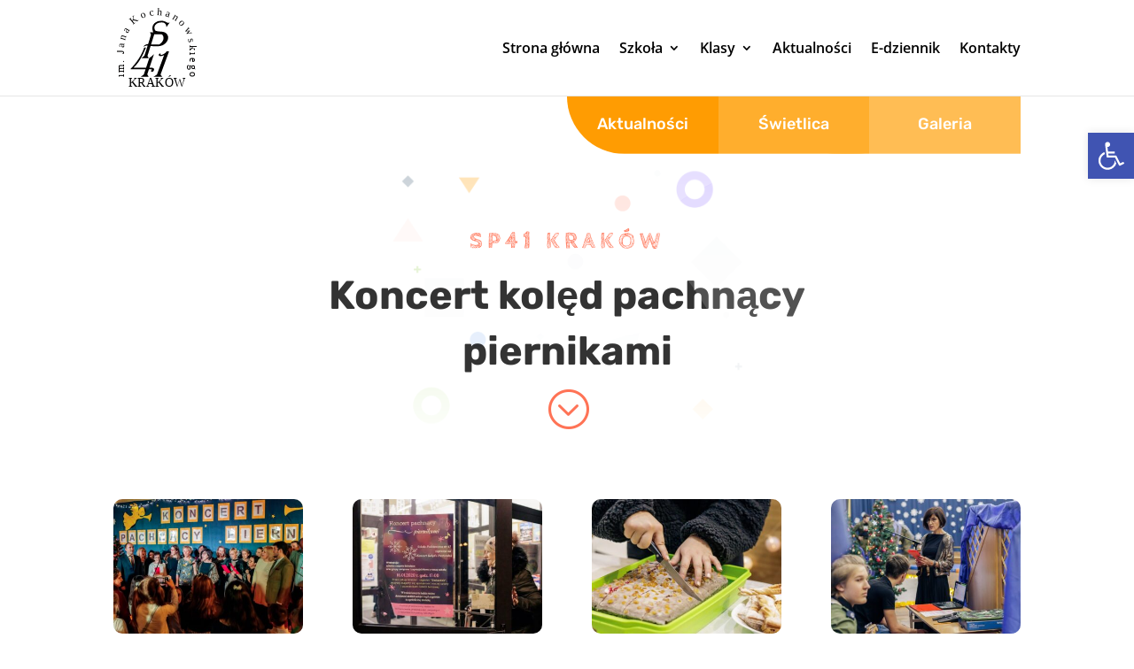

--- FILE ---
content_type: image/svg+xml
request_url: https://sp41.pl/wp-content/uploads/2020/08/logo-bez-tarczy-SVG-czarne-2.svg
body_size: 2083
content:
<?xml version="1.0" encoding="UTF-8" standalone="no"?> <svg xmlns="http://www.w3.org/2000/svg" xmlns:xlink="http://www.w3.org/1999/xlink" xmlns:serif="http://www.serif.com/" width="100%" height="100%" viewBox="0 0 354 387" version="1.1" xml:space="preserve" style="fill-rule:evenodd;clip-rule:evenodd;stroke-linejoin:round;stroke-miterlimit:2;"> <g transform="matrix(1,0,0,1,0,-691.372)"> <g id="bez-tarczy-1" serif:id="bez tarczy 1" transform="matrix(0.100817,0,0,0.155948,0,691.372)"> <rect x="0" y="0" width="3507.87" height="2480.32" style="fill:none;"></rect> <g transform="matrix(1.78608,0,0,1.70838,-1379.07,-603.026)"> <g transform="matrix(914.698,0,-372.977,765.186,1113.3,1597.52)"> <path d="M0.132,-0.681C0.132,-0.681 0.112,-0.523 0.095,-0.462C0.071,-0.379 0.041,-0.314 -0.012,-0.252L-0.015,-0.249L-0.015,-0.237L0.314,-0.237L0.314,-0.451C0.316,-0.452 0.317,-0.452 0.317,-0.453C0.354,-0.476 0.381,-0.501 0.396,-0.527L0.406,-0.527L0.406,-0.237L0.455,-0.237C0.484,-0.237 0.511,-0.232 0.526,-0.223C0.541,-0.214 0.548,-0.201 0.548,-0.183C0.548,-0.173 0.545,-0.164 0.539,-0.157C0.533,-0.151 0.519,-0.147 0.509,-0.147C0.488,-0.147 0.478,-0.155 0.478,-0.171C0.478,-0.177 0.479,-0.181 0.481,-0.184L0.485,-0.188C0.485,-0.189 0.486,-0.191 0.486,-0.192C0.486,-0.2 0.477,-0.204 0.46,-0.204L0.406,-0.204L0.406,-0.091L0.463,-0.04L0.254,-0.04L0.314,-0.088L0.314,-0.204L-0.089,-0.204L-0.089,-0.22L-0.086,-0.223C-0.039,-0.278 0.002,-0.349 0.036,-0.435C0.071,-0.521 0.084,-0.619 0.084,-0.681L0.132,-0.681Z" style="fill:rgb(2,0,0);fill-rule:nonzero;"></path> </g> <g transform="matrix(1005.41,0,-372.124,689.828,1474.4,1594.5)"> <path d="M0.335,-0.657L0.335,-0.091L0.395,-0.04L0.185,-0.04L0.247,-0.091L0.247,-0.565C0.224,-0.549 0.199,-0.541 0.169,-0.541C0.153,-0.541 0.139,-0.545 0.128,-0.552C0.117,-0.56 0.112,-0.569 0.112,-0.58C0.112,-0.596 0.119,-0.605 0.135,-0.605C0.148,-0.606 0.155,-0.6 0.155,-0.587C0.155,-0.585 0.155,-0.582 0.154,-0.58C0.154,-0.578 0.154,-0.577 0.154,-0.577C0.154,-0.571 0.159,-0.569 0.167,-0.569C0.188,-0.569 0.21,-0.577 0.23,-0.594C0.251,-0.61 0.267,-0.631 0.277,-0.657L0.335,-0.657Z" style="fill:rgb(2,0,0);fill-rule:nonzero;"></path> </g> <g transform="matrix(5.55348,0,0,3.75351,-1166.49,-2056.65)"> <path d="M510.191,766.325C510.191,766.325 505.11,754.726 506.175,745.457C507.566,733.339 513.312,727.423 521.565,721.685C529.818,715.948 540.151,715.268 550.537,715.284C560.12,715.299 568.743,722.72 573.266,723.711C576.03,724.317 578.924,724.462 582.847,722.481L583.653,722.918C579.423,726.996 570.589,741.129 568.835,743.11L568.244,743.634C568.215,742.993 568.197,742.498 568.191,742.148C568.216,736.906 565.617,731.091 564.14,729.227C560.408,724.509 555.17,722.507 548.55,722.507C542.444,722.507 533.881,723.368 527.546,726.89C522.28,729.818 516.034,735.597 515.56,743.101C515.243,748.105 514.702,755.408 520.477,759.664C524.358,762.523 549.446,763.995 551.491,764.283C567.336,766.514 580.633,780 574.788,799.302C571.889,808.874 564.143,817.085 554.627,822.889C545.415,828.507 532.696,828.757 532.696,828.757L498.083,828.518L484.529,872.207L489.714,882.136L458.21,882.136L470.904,871.575L485.263,826.572C484.28,826.392 483.608,826.301 483.246,826.301C478.414,826.301 471.066,827.866 467.205,830.995L466.948,829.641C471.794,822.901 480.266,819.532 486.363,819.532L487.447,819.532L500.17,777.247L495.293,766.325L510.191,766.325ZM537.177,820.757L501.345,820.846L500.464,820.846L514.494,775.622L546.05,775.752L547.171,775.782C554.347,777.934 557.091,789.688 554.806,798.279C553.072,804.794 549.225,810.786 544.599,815.069C542.673,816.853 537.177,820.757 537.177,820.757Z" style="fill:rgb(2,0,0);"></path> </g> <g transform="matrix(6.06044,0,0,4.09616,-6458.07,-3553.93)"> <text x="1238.8px" y="1292.27px" style="font-family:'MongolianBaiti', 'Mongolian Baiti', cursive;font-size:50px;">K<tspan x="1276.21px 1310.86px 1348.27px 1385.68px 1423.08px " y="1292.27px 1292.27px 1292.27px 1292.27px 1292.27px ">RAKÓW</tspan></text> </g> <g transform="matrix(5.55348,0,0,3.75351,-1180.03,-2055.61)"> <g transform="matrix(-1.626e-16,-1,1,-1.626e-16,-583.097,1362.28)"> <text x="395.842px" y="966.439px" style="font-family:'MongolianBaiti', 'Mongolian Baiti', cursive;font-size:45.833px;fill:rgb(2,0,0);">i</text> </g> <g transform="matrix(0,-1,1,0,-562.5,1341.68)"> <text x="395.842px" y="945.842px" style="font-family:'MongolianBaiti', 'Mongolian Baiti', cursive;font-size:45.833px;fill:rgb(2,0,0);">m</text> </g> <g transform="matrix(0,-1,1,0,-518.979,1298.16)"> <text x="395.842px" y="902.32px" style="font-family:'MongolianBaiti', 'Mongolian Baiti', cursive;font-size:45.833px;fill:rgb(2,0,0);">.</text> </g> <g transform="matrix(0,-1,1,0,-480.261,1259.44)"> <text x="395.842px" y="863.603px" style="font-family:'MongolianBaiti', 'Mongolian Baiti', cursive;font-size:45.833px;fill:rgb(2,0,0);">J</text> </g> <g transform="matrix(0.0649212,-0.99789,0.99789,0.0649212,-477.845,1176.32)"> <text x="395.413px" y="836.879px" style="font-family:'MongolianBaiti', 'Mongolian Baiti', cursive;font-size:45.833px;fill:rgb(2,0,0);">a</text> </g> <g transform="matrix(0.28686,-0.957972,0.957972,0.28686,-501.876,953.787)"> <text x="398.077px" y="807.733px" style="font-family:'MongolianBaiti', 'Mongolian Baiti', cursive;font-size:45.833px;fill:rgb(2,0,0);">n</text> </g> <g transform="matrix(0.504542,-0.863387,0.863387,0.504542,-479.826,731.453)"> <text x="408.294px" y="777.55px" style="font-family:'MongolianBaiti', 'Mongolian Baiti', cursive;font-size:45.833px;fill:rgb(2,0,0);">a</text> </g> <g transform="matrix(0.779227,-0.626742,0.626742,0.779227,-377.726,424.857)"> <text x="431.933px" y="742.332px" style="font-family:'MongolianBaiti', 'Mongolian Baiti', cursive;font-size:45.833px;fill:rgb(2,0,0);">K</text> </g> <g transform="matrix(0.922686,-0.385552,0.385552,0.922686,-245.2,223.802)"> <text x="466.6px" y="717.036px" style="font-family:'MongolianBaiti', 'Mongolian Baiti', cursive;font-size:45.833px;fill:rgb(2,0,0);">o</text> </g> <g transform="matrix(0.987775,-0.155885,0.155885,0.987775,-105.874,73.7875)"> <text x="497.214px" y="705.677px" style="font-family:'MongolianBaiti', 'Mongolian Baiti', cursive;font-size:45.833px;fill:rgb(2,0,0);">c</text> </g> <g transform="matrix(0.996865,0.0791248,-0.0791248,0.996865,58.1858,-51.9736)"> <text x="527.189px" y="701.978px" style="font-family:'MongolianBaiti', 'Mongolian Baiti', cursive;font-size:45.833px;fill:rgb(2,0,0);">h</text> </g> <g transform="matrix(0.948138,0.31786,-0.31786,0.948138,257.346,-153.136)"> <text x="559.645px" y="705.809px" style="font-family:'MongolianBaiti', 'Mongolian Baiti', cursive;font-size:45.833px;fill:rgb(2,0,0);">a</text> </g> <g transform="matrix(0.848982,0.528422,-0.528422,0.848982,473.895,-213.144)"> <text x="587.981px" y="716.273px" style="font-family:'MongolianBaiti', 'Mongolian Baiti', cursive;font-size:45.833px;fill:rgb(2,0,0);">n</text> </g> <g transform="matrix(0.695432,0.718592,-0.718592,0.695432,724.142,-226.95)"> <text x="615.056px" y="734.538px" style="font-family:'MongolianBaiti', 'Mongolian Baiti', cursive;font-size:45.833px;fill:rgb(2,0,0);">o</text> </g> <g transform="matrix(0.465515,0.88504,-0.88504,0.465515,1023.21,-164.471)"> <text x="637.426px" y="758.666px" style="font-family:'MongolianBaiti', 'Mongolian Baiti', cursive;font-size:45.833px;fill:rgb(2,0,0);">w</text> </g> <g transform="matrix(0.211412,0.977397,-0.977397,0.211412,1308.53,-14.1357)"> <text x="655.278px" y="797.595px" style="font-family:'MongolianBaiti', 'Mongolian Baiti', cursive;font-size:45.833px;fill:rgb(2,0,0);">s</text> </g> <g transform="matrix(9.08504e-15,1,-1,9.08504e-15,1497.47,164.54)"> <text x="660.214px" y="824.754px" style="font-family:'MongolianBaiti', 'Mongolian Baiti', cursive;font-size:45.833px;fill:rgb(2,0,0);">k</text> </g> <g transform="matrix(1.9288e-15,1,-1,1.9288e-15,1530.09,197.166)"> <text x="660.214px" y="857.38px" style="font-family:'MongolianBaiti', 'Mongolian Baiti', cursive;font-size:45.833px;fill:rgb(2,0,0);">i</text> </g> <g transform="matrix(1.04539e-15,1,-1,1.04539e-15,1552.63,219.706)"> <text x="660.214px" y="879.92px" style="font-family:'MongolianBaiti', 'Mongolian Baiti', cursive;font-size:45.833px;fill:rgb(2,0,0);">e</text> </g> <g transform="matrix(7.16778e-16,1,-1,7.16778e-16,1582.69,249.763)"> <text x="660.214px" y="909.977px" style="font-family:'MongolianBaiti', 'Mongolian Baiti', cursive;font-size:45.833px;fill:rgb(2,0,0);">g</text> </g> <g transform="matrix(3.28683e-16,1,-1,3.28683e-16,1615.38,282.452)"> <text x="660.214px" y="942.666px" style="font-family:'MongolianBaiti', 'Mongolian Baiti', cursive;font-size:45.833px;fill:rgb(2,0,0);">o</text> </g> </g> </g> </g> </g> </svg> 

--- FILE ---
content_type: application/x-javascript
request_url: https://sp41.pl/wp-content/litespeed/js/c8380efe5fc5889aaa6bad251dcd8dff.js?ver=d8dff
body_size: 7513
content:
!function(){"use strict";var n,e,t,a,i={n:function(n){var e=n&&n.__esModule?function(){return n.default}:function(){return n};return i.d(e,{a:e}),e},d:function(n,e){for(var t in e)i.o(e,t)&&!i.o(n,t)&&Object.defineProperty(n,t,{enumerable:!0,get:e[t]})},o:function(n,e){return Object.prototype.hasOwnProperty.call(n,e)}},o=window.jQuery,u=i.n(o);window.hoverIntent,n=void 0,(a=u()||n.Cowboy||(n.Cowboy={})).throttle=t=function(n,t,i,o){var u,s=0;function d(){var a=this,d=+new Date-s,r=arguments;function l(){s=+new Date,i.apply(a,r)}o&&!u&&l(),u&&clearTimeout(u),o===e&&d>n?l():!0!==t&&(u=setTimeout(o?function(){u=e}:l,o===e?n-d:n))}return"boolean"!=typeof t&&(o=i,i=t,t=e),a.guid&&(d.guid=i.guid=i.guid||a.guid++),d},a.debounce=function(n,a,i){return i===e?t(n,a,!1):t(n,i,!1!==a)},function(n){n.fn.emulateTransitionEnd=function(e){var t=!1,a=this;return n(this).one("quadmenuTransitionEnd",(function(){t=!0})),setTimeout((function(){t||n(a).trigger(n.support.transition.end)}),e),this},n((function(){n.support.transition=function(){var n=document.createElement("quadmenu"),e={WebkitTransition:"webkitTransitionEnd",MozTransition:"transitionend",OTransition:"oTransitionEnd otransitionend",transition:"transitionend"};for(var t in e)if(void 0!==n.style[t])return{end:e[t]};return!1}(),n.support.transition&&(n.event.special.quadmenuTransitionEnd={bindType:n.support.transition.end,delegateType:n.support.transition.end,handle:function(e){if(n(e.target).is(this))return e.handleObj.handler.apply(this,arguments)}})}));var e=function(t,a){this.$element=n(t),this.options=n.extend({},e.DEFAULTS,a),this.$trigger=n('[data-quadmenu="collapse"][href="#'+t.id+'"],[data-quadmenu="collapse"][data-target="#'+t.id+'"]'),this.transitioning=null,this.options.parent?this.$parent=this.getParent():this.addAriaAndQuadMenuCollapsedClass(this.$element,this.$trigger),this.options.toggle&&this.toggle()};function t(e){var t,a=e.attr("data-target")||(t=e.attr("href"))&&t.replace(/.*(?=#[^\s]+$)/,"");return n(a)}function a(t){return this.each((function(){var a=n(this),i=a.data("quadmenu.collapse"),o=n.extend({},e.DEFAULTS,a.data(),"object"==typeof t&&t);!i&&o.toggle&&/show|hide/.test(t)&&(o.toggle=!1),i||a.data("quadmenu.collapse",i=new e(this,o)),"string"==typeof t&&i[t]()}))}e.TRANSITION_DURATION=350,e.DEFAULTS={toggle:!0},e.prototype.dimension=function(){return this.$element.hasClass("width")?"width":"height"},e.prototype.show=function(){if(!this.transitioning&&!this.$element.hasClass("in")){var t,i=this.$parent&&this.$parent.children(".panel").children(".in, .collapsing");if(!(i&&i.length&&(t=i.data("quadmenu.collapse"))&&t.transitioning)){var o=n.Event("show.quadmenu.collapse");if(this.$element.trigger(o),!o.isDefaultPrevented()){i&&i.length&&(a.call(i,"hide"),t||i.data("quadmenu.collapse",null));var u=this.dimension();this.$element.removeClass("collapse").addClass("collapsing")[u](0).attr("aria-expanded",!0),this.$trigger.removeClass("collapsed").attr("aria-expanded",!0),this.transitioning=1;var s=function(){this.$element.removeClass("collapsing").addClass("collapse in")[u](""),this.transitioning=0,this.$element.trigger("shown.quadmenu.collapse")};if(!n.support.transition)return s.call(this);var d=n.camelCase(["scroll",u].join("-"));this.$element.one("quadmenuTransitionEnd",n.proxy(s,this)).emulateTransitionEnd(e.TRANSITION_DURATION)[u](this.$element[0][d])}}}},e.prototype.hide=function(){if(!this.transitioning&&this.$element.hasClass("in")){var t=n.Event("hide.quadmenu.collapse");if(this.$element.trigger(t),!t.isDefaultPrevented()){var a=this.dimension();this.$element[a](this.$element[a]())[0].offsetHeight,this.$element.addClass("collapsing").removeClass("collapse in").attr("aria-expanded",!1),this.$trigger.addClass("collapsed").attr("aria-expanded",!1),this.transitioning=1;var i=function(){this.transitioning=0,this.$element.removeClass("collapsing").addClass("collapse").trigger("hidden.quadmenu.collapse")};if(!n.support.transition)return i.call(this);this.$element[a](0).one("quadmenuTransitionEnd",n.proxy(i,this)).emulateTransitionEnd(e.TRANSITION_DURATION)}}},e.prototype.toggle=function(){this[this.$element.hasClass("in")?"hide":"show"]()},e.prototype.getParent=function(){return n(this.options.parent).find('[data-quadmenu="collapse"][data-parent="'+this.options.parent+'"]').each(n.proxy((function(e,a){var i=n(a);this.addAriaAndQuadMenuCollapsedClass(t(i),i)}),this)).end()},e.prototype.addAriaAndQuadMenuCollapsedClass=function(n,e){var t=n.hasClass("in");n.attr("aria-expanded",t),e.toggleClass("collapsed",!t).attr("aria-expanded",t)};var i=n.fn.collapse;n.fn.collapse=a,n.fn.collapse.Constructor=e,n.fn.collapse.noConflict=function(){return n.fn.collapse=i,this},n(document).on("click.quadmenu.collapse.data-api",'[data-quadmenu="collapse"]',(function(e){var i=n(this);i.attr("data-target")||e.preventDefault();var o=t(i),u=o.data("quadmenu.collapse")?"toggle":i.data();a.call(o,u)}))}(u()),function(n,e,t,a){var i={responsive:!0,containerGutter:parseInt(quadmenu.gutter),touchEvents:!0,mouseEvents:!0,moveThreshold:50,intent_timeout:300,intent_interval:30};function o(t,a){this.element=t,this.$quadmenu=n(this.element),this.$ul=this.$quadmenu.find("ul.quadmenu-navbar-nav"),this.settings=n.extend({},i,a),this.touchenabled="ontouchstart"in e||navigator.maxTouchPoints>0||navigator.msMaxTouchPoints>0,this.mobiledevice=/Android|webOS|iPhone|iPad|iPod|BlackBerry|IEMobile|Opera Mini/i.test(navigator.userAgent),this.perfectScrollbar=void 0!==n.fn.perfectScrollbar&&!this.mobiledevice,this.touchenabled?this.$quadmenu.addClass("quadmenu-touch"):this.$quadmenu.addClass("quadmenu-notouch"),e.navigator.pointerEnabled?(this.touchStart="pointerdown",this.touchEnd="pointerup",this.touchMove="pointermove"):e.navigator.msPointerEnabled?(this.touchStart="MSPointerDown",this.touchEnd="MSPointerUp",this.touchMove="MSPointerMove"):(this.touchStart="touchstart",this.touchEnd="touchend",this.touchMove="touchmove"),this.init()}o.prototype={init:function(){this.quadmenuResolveConflics(),this.quadmenuInitClasses(),this.quadmenuInitWidth(),this.quadmenuInitContainerWidth(),this.quadmenuInitLazyLoad(),this.quadmenuInitNavbarSticky(),this.quadmenuInitNavbarOffcanvas(),this.quadmenuInitNavbarSlideBar(),this.quadmenuInitItemTabs(),this.quadmenuInitItemCarousel(),this.quadmenuInitItemLogIn(),this.quadmenuInitItemSocial(),this.quadmenuInitItemCart(),this.quadmenuInitItemWidgets(),this.quadmenuInitDropdownFloat(),this.quadmenuInitDropdownMaxHeight(),this.quadmenuInitDropdownTouchEvents(),this.quadmenuInitDropdownMouseEvents(),this.quadmenuInitDropdownRetractors(),this.quadmenuInitDropdownCloseAll(),this.quadmenuInitScrollBar(),this.quadmenuInit()},quadmenuInit:function(){this.$quadmenu.trigger("init.quadmenu")},quadmenuResolveConflics:function(){this.$quadmenu.data("unwrap")&&this.$quadmenu.unwrap("nav").find(".quadmenu-item, .quadmenu-dropdown-toggle, .quadmenu-dropdown-menu, .quadmenu-dropdown-submenu").add(this.$quadmenu).removeAttr("style").unbind().off()},quadmenuInitClasses:function(t){(t=t||this).handleClasses(),n(e).on("resize",n.debounce(300,(function(){t.handleClasses()})))},handleClasses:function(){var n=this.$quadmenu.data("template"),t=!!(this.settings.responsive&&e.innerWidth<=this.$quadmenu.data("breakpoint"));t||"collapse"!=n||this.$quadmenu.addClass("quadmenu-is-horizontal"),t||"embed"!=n||this.$quadmenu.addClass("quadmenu-is-horizontal"),t||"offcanvas"!=n||this.$quadmenu.addClass("quadmenu-is-horizontal"),t&&this.$quadmenu.removeClass("quadmenu-is-horizontal"),this.$quadmenu.removeClass("no-js").addClass("js")},quadmenuInitDropdownTouchEvents:function(n){n=n||this,this.settings.touchEvents&&(this.$ul.on(this.touchStart+".quadmenu.toggle",".quadmenu-dropdown > .quadmenu-dropdown-toggle",(function(e){n.handleTouchEvents(e,this,n)})),this.$ul.on("click",".quadmenu-dropdown > .quadmenu-dropdown-toggle",(function(e){n.handleClicks(e,this)})))},quadmenuInitDropdownMouseEvents:function(t){(t=t||this).handleDropdownMouseEvents(),n(e).on("resize",n.debounce(600,(function(){t.handleDropdownMouseEvents()})))},handleDropdownMouseEvents:function(e){e=e||this,this.$ul.find(".quadmenu-item").off("mouseleave.hoverIntent mouseenter.hoverIntent mousemove.hoverIntent"),this.$ul.find(".quadmenu-item").removeProp("hoverIntent_t"),this.$ul.find(".quadmenu-item").removeProp("hoverIntent_s"),this.settings.mouseEvents&&(this.$ul.on("click",".quadmenu-item > .quadmenu-dropdown-toggle",(function(n){e.handleLink(n,this)})),this.$ul.on("click.quadmenu.toggle",".quadmenu-item > .quadmenu-dropdown-toggle",(function(n){e.handleMouseClick(n,this,e)})),this.$quadmenu.hasClass("quadmenu-is-horizontal")&&void 0!==n.fn.hoverIntent&&e.handleMouseHover(this.$ul.find(".quadmenu-item > .quadmenu-dropdown-toggle.hoverintent"),e))},handleMouseHover:function(e,t){var a=n(e),i=a.parent(".quadmenu-item");a.off("click.quadmenu.toggle"),a.off(this.touchStart+".quadmenu.toggle"),i.length&&i.hoverIntent({over:function(){var e=n(this);e.find("> .quadmenu-dropdown-menu").data("quadmenu-killHover")||t.triggerSubmenu(e,t)},out:function(){var e=n(this);e.find("> .quadmenu-dropdown-menu").data("quadmenu-killHover")||e.hasClass("quadmenu-item-type-tab")||t.closeSubmenu(e)},timeout:t.settings.intent_timeout,interval:t.settings.intent_interval})},quadmenuInitDropdownRetractors:function(n){n=n||this,this.$ul.on("click.retractor",".quadmenu-item.quadmenu-dropdown.open > .quadmenu-dropdown-toggle > .quadmenu-item-content > .quadmenu-caret",(function(e){n.handleDropdownCloseEnd(e,this,n)})),this.settings.touchEvents&&this.$ul.on(this.touchStart+".retractor",".quadmenu-item.quadmenu-dropdown.open > .quadmenu-dropdown-toggle > .quadmenu-item-content > .quadmenu-caret",(function(e){n.handleDropdownCloseStart(e,this,n)}))},handleTouchEvents:function(e,t,i){var o=n(t);o.on(i.touchEnd,(function(n){i.handleTouchTap(n,this,i)})),o.on(i.touchMove,(function(n){i.preventTapOnScroll(n,this,i)})),e.originalEvent!==a&&(e.originalEvent.touches?(o.data("quadmenu-startX",e.originalEvent.touches[0].clientX),o.data("quadmenu-startY",e.originalEvent.touches[0].clientY)):e.originalEvent.clientY&&(o.offset(),o.data("quadmenu-startX",e.originalEvent.clientX),o.data("quadmenu-startY",e.originalEvent.clientY)))},preventTapOnScroll:function(e,t,i){var o=n(t);if(e.originalEvent!==a)if(e.originalEvent.touches)(Math.abs(e.originalEvent.touches[0].clientX-o.data("quadmenu-startX"))>i.settings.moveThreshold||Math.abs(e.originalEvent.touches[0].clientY-o.data("quadmenu-startY"))>i.settings.moveThreshold)&&i.resetHandlers(o);else if(e.originalEvent.clientY){var u=o.data(u);(Math.abs(e.originalEvent.clientX-o.data("quadmenu-startX"))>i.settings.moveThreshold||Math.abs(e.originalEvent.clientY-o.data("quadmenu-startY"))>i.settings.moveThreshold)&&i.resetHandlers(o)}},handleTouchTap:function(e,t,a){e.preventDefault();var i=n(t),o=i.parent();i.data("quadmenu-killClick",!0),i.data("quadmenu-killHover",!0),setTimeout((function(){i.data("quadmenu-killClick",!1).data("quadmenu-killHover",!1)}),1e3),this.$quadmenu.hasClass("quadmenu-is-horizontal")&&a.closeSubmenu(o.siblings(".open")),o.hasClass("quadmenu-dropdown")?o.hasClass("open")?(o.hasClass("quadmenu-item-type-tab")&&this.$quadmenu.hasClass("quadmenu-is-horizontal")||a.closeSubmenu(o),a.handleLink(e,t,!0)):a.openSubmenu(o):a.handleLink(e,t,!0),a.resetHandlers(i)},handleLink:function(t,a,i){i=i||!1;var o=n(a),u=o.attr("href");o.is("a")&&(u?i&&t.isDefaultPrevented()&&("_blank"===o.attr("target")?e.open(u,"_blank"):e.location=u):t.preventDefault())},handleMouseClick:function(e,t,a){var i=n(t),o=i.parent(".quadmenu-item");!i.data("quadmenu-killClick")&&o.length&&(o.hasClass("open")?i.is("a")&&a.handleLink(e,t):o.hasClass("quadmenu-dropdown")&&(e.preventDefault(),this.$quadmenu.hasClass("quadmenu-is-horizontal")&&a.closeSubmenu(o.siblings(".open")),a.openSubmenu(o)))},handleDropdownCloseStart:function(e,t,a){e.preventDefault(),n(t).on(a.touchEnd,(function(n){a.handleDropdownCloseEnd(n,this,a)}))},handleDropdownCloseEnd:function(e,t,a){e.preventDefault(),e.stopPropagation();var i=n(t).closest(".quadmenu-dropdown.open");return a.closeSubmenu(i),n(t).off(a.touchEnd),!1},resetHandlers:function(n){n.off(this.touchEnd),n.off(this.touchMove);var e=n.parent();e.off("mousemove.hoverIntent"),e.off("mouseenter.hoverIntent"),e.off("mouseleave.hoverIntent"),e.removeProp("hoverIntent_t"),e.removeProp("hoverIntent_s")},triggerSubmenu:function(n,e){e.closeSubmenu(n.siblings(".open")),e.openSubmenu(n)},openSubmenu:function(n,e){n.hasClass("open")||(e=e||100,n.trigger("show.quadmenu.dropdown"),n.addClass("opening"),setTimeout((function(){n.addClass("open"),n.removeClass("opening"),n.trigger("shown.quadmenu.dropdown")}),e))},closeSubmenu:function(n,e){n.hasClass("open")&&(e=e||200,n.trigger("hide.quadmenu.dropdown"),n.addClass("closing"),setTimeout((function(){n.find(".quadmenu-item").removeClass("open"),n.removeClass("open").removeClass("closing"),n.trigger("hidden.quadmenu.dropdown")}),e))},handleClicks:function(e,t){n(t).data("quadmenu-killClick")&&e.preventDefault()},quadmenuInitDropdownCloseAll:function(e){e=e||this,this.$quadmenu.hasClass("quadmenu-is-horizontal")&&n(t).on(this.touchEnd+".hidden.quadmenu.dropdown.all click.hidden.quadmenu.dropdown.all",(function(t){n(t.target).closest("#quadmenu").length||e.closeAllSubmenus()}))},closeAllSubmenus:function(){var n=this.$ul.find(".quadmenu-item.open");n.length&&this.closeSubmenu(n,100)},quadmenuInitDropdownMaxHeight:function(t){t=t||this,this.$ul.off("shown.quadmenu.dropdown.height"),this.$quadmenu.hasClass("quadmenu-is-horizontal")&&(this.$ul.on("shown.quadmenu.dropdown.height",".dropdown-maxheight",(function(e){t.handleDropdownMaxHeight(n(this))})),this.$ul.on("shown.quadmenu.dropdown.tabheight",".dropdown-maxheight.quadmenu-item-type-tab",(function(e){t.handleTabsHeight(n(this))})),n(e).on("resize",n.debounce(300,(function(){t.$ul.find(".dropdown-maxheight > .quadmenu-dropdown-menu > ul").css({height:"","overflow-y":""}).removeData("quadmenu-dropdownHeight").removeData("quadmenu-maxHeight")}))))},handleDropdownMaxHeight:function(t,a){if(void 0!==n.fn.scrollTop){a=a||200;var i=n(t).find("> .quadmenu-dropdown-menu > ul");if(i.length){var o=i.removeAttr("style").outerHeight(),u=this.getElementOffset(i),s=n(e).scrollTop(),d=Math.max(0,u-s),r=n(e).height()-d-15,l=Math.min(o,r),h=parseInt(Math.max(l,a));return i.css({height:h+"px","overflow-y":"auto"}).data("quadmenu-maxHeight",h),h}}},quadmenuInitNavbarSticky:function(){var t=this;void 0!==n.fn.scrollTop&&this.$quadmenu.hasClass("quadmenu-is-horizontal")&&(t.$sticky=this.$quadmenu.filter('[data-sticky="1"]').first(),t.$sticky.length&&(t.is_sticky=!1,n(e).on("load",(function(){t.sticky_height=t.$sticky.height(),t.adminbar_height=n("#wpadminbar").height()||0,t.sticky_offset=t.$sticky.offset().top,t.topYSticky=Math.max(t.$sticky.offset().top-t.adminbar_height,t.$sticky.data("sticky-offset"),t.sticky_height+t.adminbar_height),t.topYSticky>t.sticky_offset&&t.$sticky.addClass("quadmenu-sticky-animation"),n(e).on("scroll",(function(){var e=n(this).scrollTop();t.is_sticky&&e<t.topYSticky&&t.handleUnSticky(),!t.is_sticky&&e>t.topYSticky&&t.handleSticky()}))}))))},handleSticky:function(){var e=this;e.is_sticky=!0;var t=n("<div />").addClass("quadmenu-sticky-wrapper").css({height:e.sticky_height+"px",position:"static"});e.$sticky.find(".quadmenu-navbar-collapse.collapse.in").collapse("hide"),e.$sticky.toggleClass("quadmenu-sticky-top").wrap(t),e.$sticky.trigger("sticking.quadmenu.navbar"),e.$sticky.trigger("sticky.quadmenu.navbar")},handleUnSticking:function(){this.is_sticky=!1,this.$sticky.addClass("quadmenu-unsticking-top")},handleUnSticky:function(){var n=this;n.is_sticky=!1,n.$sticky.trigger("unsticking.quadmenu.navbar"),setTimeout((function(){}),200),n.$sticky.removeClass("quadmenu-sticky-top"),n.$sticky.unwrap(),n.$sticky.trigger("unsticky.quadmenu.navbar")},quadmenuInitDropdownFloat:function(t){(t=t||this).handleDropdownFloat(),n(e).on("resize",n.debounce(600,(function(){t.handleDropdownFloat()})))},handleDropdownFloat:function(t){t=t||this,this.$ul.off("shown.quadmenu.dropdown.float"),this.$quadmenu.hasClass("quadmenu-is-horizontal")&&this.$ul.on("shown.quadmenu.dropdown.float",".quadmenu-item.quadmenu-dropdown:not(.quadmenu-item-type-tab):not(.quadmenu-item-type-tabs)",(function(a){var i=n(this).find("> .quadmenu-dropdown-menu:not(.quadmenu-dropdown-stretch-content):not(.quadmenu-dropdown-stretch-dropdown)");if(i.length){var o=i.outerWidth(),u=n(e).innerWidth(),s=i.offset().left,d=parseInt(u-(s+o));n(this).hasClass("quadmenu-dropdown-left")&&s<0?i.css({"margin-right":s-t.settings.containerGutter+"px"}):d<0&&i.css({"margin-left":d-t.settings.containerGutter+"px"})}}))},quadmenuInitWidth:function(t){(t=t||this).$quadmenu.data("width")&&(t.handleFullWidth(t.$quadmenu),n(e).on("resize",n.debounce(600,(function(){t.handleFullWidth(t.$quadmenu)}))))},handleFullWidth:function(t){var a=n(t);a.css({position:"","box-sizing":"",left:"",right:"",width:""});var i=parseInt(a.css("margin-left"),10),o=0-a.offset().left-i,u=n(e).width();a.css({position:"relative","box-sizing":"border-box",left:o,right:o,width:u})},quadmenuInitContainerWidth:function(t){(t=t||this).handleContainerWidth(t.$quadmenu),this.$quadmenu.on("sticking.quadmenu.navbar unsticking.quadmenu.navbar",(function(){t.handleContainerWidth(n(this))})),n(e).on("resize",n.debounce(600,(function(){t.handleContainerWidth(t.$quadmenu)})))},handleContainerWidth:function(e){var t=n(e),a=t.find(".quadmenu-container");t.data("selector")&&a.css({width:n(this.$quadmenu.data("selector")).innerWidth()+"px"})},quadmenuInitLazyLoad:function(e){e=e||this,this.$quadmenu.on("init.quadmenu shown.quadmenu.collapse shown.quadmenu.dropdown",(function(e){n(this).find("img[data-src]:visible").each((function(e){var t=n(this),a=t.data("src"),i=t.data("srcset");t.data("lazyload")||(t.addClass("quadmenu-lazyload"),a&&t.attr("src",a).removeAttr("data-src").data("lazyload",!0),i&&t.attr("srcset",i).removeAttr("data-srcset").data("lazyload",!0))}))}))},quadmenuInitNavbarOffcanvas:function(i){i=i||this,this.$quadmenu.on("show.quadmenu.collapse shown.quadmenu.collapse hide.quadmenu.collapse hidden.quadmenu.collapse",".navbar-offcanvas",(function(e){var t=n(this).width(),a=i.$quadmenu.hasClass("quadmenu-offcanvas-left")?t:-1*t;n(this).trigger(e.type+".quadmenu.offcanvas",[a])})),this.$quadmenu.on("show.quadmenu.offcanvas",".navbar-offcanvas",(function(e,t){n("> .quadmenu-navbar-toggle",i.$quadmenu).add(n(".quadmenu-navbar-header",i.$quadmenu)).css({transform:"translateX("+t+"px)"}),n(this).css({transform:"translateX(0)"}),n("body").addClass("quadmenu-offcanvas-in"),i.$quadmenu.addClass("quadmenu-is-vertical")})),this.$quadmenu.on("hide.quadmenu.offcanvas",".navbar-offcanvas",(function(e){n("> .quadmenu-navbar-toggle",i.$quadmenu).add(n(".quadmenu-navbar-header",i.$quadmenu)).css({transform:""}),n(this).removeAttr("style"),n("body").removeClass("quadmenu-offcanvas-in")})),this.$quadmenu.on("hidden.quadmenu.offcanvas",".navbar-offcanvas",(function(n){i.$quadmenu.removeClass("quadmenu-is-vertical")})),this.$quadmenu.on("shown.quadmenu.offcanvas hidden.quadmenu.offcanvas",".navbar-offcanvas",(function(e,t){setTimeout((function(){n(this).add(n("> .quadmenu-navbar-toggle",i.$quadmenu)).add(n(".quadmenu-navbar-header",i.$quadmenu)).toggleClass("canvas-sliding")}),1e3)})),n(t).on(this.touchStart+".hide.quadmenu.offcanvas click.hide.quadmenu.offcanvas",(function(t){var o=n(t.target),u=!!(i.settings.responsive&&e.innerWidth<=i.$quadmenu.data("breakpoint"));!o.closest("#quadmenu").length&&u&&(o.on(i.touchEnd,(function(e){n(".navbar-offcanvas").collapse("hide")})),o.on(i.touchMove,(function(n){i.preventTapOnScroll(n,this,i)})),t.originalEvent!==a)&&(t.originalEvent.touches?(o.data("quadmenu-startX",t.originalEvent.touches[0].clientX),o.data("quadmenu-startY",t.originalEvent.touches[0].clientY)):t.originalEvent.clientY&&(o.offset(),o.data("quadmenu-startX",t.originalEvent.clientX),o.data("quadmenu-startY",t.originalEvent.clientY)))}))},quadmenuInitScrollBar:function(t){t=t||this,this.perfectScrollbar&&(t.handleDropdownScrollbar(),t.handleVerticalScrollbar(),n(e).on("resize",n.debounce(300,(function(){t.handleDropdownScrollbar(),t.handleVerticalScrollbar()}))))},handleDropdownScrollbar:function(e){e=e||this,this.$ul.off("shown.quadmenu.dropdown.pscrollbar"),this.$ul.find(".ps-container").perfectScrollbar("destroy").data("ps-id",!1),this.$quadmenu.hasClass("quadmenu-is-horizontal")&&this.$ul.on("shown.quadmenu.dropdown.pscrollbar",".dropdown-maxheight",(function(t){e.$dropdown=n(this).find("> .quadmenu-dropdown-menu > ul"),e.$dropdown.on("scroll",n.debounce(500,!0,(function(){n(this).data("quadmenu-killHover",!0)}))),e.$dropdown.on("scroll",n.debounce(500,(function(){n(this).removeData("quadmenu-killHover")}))),e.$dropdown.data("ps-id")?e.$dropdown.perfectScrollbar("update"):e.$dropdown.perfectScrollbar({useKeyboard:!0,suppressScrollX:!0,includePadding:!0,scrollYMarginOffset:1})}))},handleVerticalScrollbar:function(e){(e=e||this).$offcanvas=this.$quadmenu.find(".navbar-offcanvas"),e.$offcanvas.perfectScrollbar("destroy").data("ps-id",!1),this.$quadmenu.hasClass("quadmenu-is-horizontal")||(e.$offcanvas.on("shown.quadmenu.dropdown.pscrollbar hidden.quadmenu.dropdown.pscrollbar shown.quadmenu.offcanvas.pscrollbar hidden.quadmenu.offcanvas.pscrollbar",(function(e){var t=n(this);n(this).on("mouseup mouseenter",".ps-scrollbar-y-rail",(function(){t.find(".quadmenu-item > .quadmenu-dropdown-toggle").data("quadmenu-killHover",!0)})),n(this).on("mouseleave",".ps-scrollbar-y-rail",(function(){t.find(".quadmenu-item > .quadmenu-dropdown-toggle").removeData("quadmenu-killHover")})),t.perfectScrollbar("update")})),e.$offcanvas.data("ps-id")?e.$offcanvas.perfectScrollbar("update"):e.$offcanvas.perfectScrollbar({useKeyboard:!0,suppressScrollX:!0,includePadding:!0,scrollYMarginOffset:1}))},quadmenuInitNavbarSlideBar:function(n){n=n||this,this.$quadmenu.hasClass("quadmenu-is-horizontal")&&this.$quadmenu.hasClass("quadmenu-hover-slidebar")&&setTimeout((function(){n.$ul.append('<li class="quadmenu-slidebar invisible"><span class="bar"></span></li>'),n.handleSlideBar(n.$ul)}),1e3)},handleSlideBar:function(e,t){t=t||this;var a=n(e),i=a.find("> li.quadmenu-slidebar"),o=a.find("> li.open:visible"),u=a.find("> li.current-menu-item:visible"),s=a.find("> li.current-menu-ancestor:visible"),d=a.find("> li:visible:first-child");function r(n){if(n.length){var e=parseFloat(n.find("> a").outerWidth()),t=parseFloat(n.position().left),a=parseFloat(n.position().right);i.css({width:e+"px",left:t+"px",right:a+"px"}).removeClass("invisible")}}s.length&&(d=s),u.length&&(d=u),o.length&&(d=o),r(d),i.data("slidebar-style",i.attr("style")),this.$ul.on("sticky.quadmenu.navbar.slidebar unsticky.quadmenu.navbar.slidebar",(function(){i.addClass("invisible");var e=n(this).find(".quadmenu-navbar-nav"),t=e.find("> "+li+".open"),a=t.length?t:e.find("> li.quadmenu-item.quadmenu-item-level-0.active");r(a.length?a:e.find(li).not(".quadmenu-float-opposite").first()),i.data("slidebar-style",i.attr("style"))})),a.find("> li.quadmenu-item.quadmenu-has-link").on("hover.slidebar",(function(e){r(n(this))})),a.find("> li.quadmenu-item.quadmenu-has-link").on("mouseleave.slidebar",(function(n){i.attr("style",i.data("slidebar-style")).show()})),a.on("shown.quadmenu.dropdown.slidebar","> li.quadmenu-item.quadmenu-has-link",(function(e){n(this).find("> a").hasClass("click")&&(r(n(this)),i.data("slidebar-style",i.attr("style")))})),a.on("hide.quadmenu.dropdown.slidebar","> li.quadmenu-item.quadmenu-has-link",(function(e){n(this).find("> a").hasClass("click")&&(r(d),i.data("slidebar-style",i.attr("style")))}))},quadmenuInitItemTabs:function(t){(t=t||this).handleTabs(),n(e).on("resize",n.debounce(600,(function(){t.handleTabs()})))},handleTabs:function(e){e=e||this,this.$ul.off("shown.quadmenu.dropdown.tabs",".quadmenu-item-type-tabs"),this.$ul.off("shown.quadmenu.dropdown.tabheight",".quadmenu-item-type-tab"),this.$ul.find(".quadmenu-item-type-tab > .quadmenu-dropdown-menu > ul").data("quadmenu-maxHeight",!1).data("quadmenu-killHover",!1),this.$ul.find(".quadmenu-item-type-tab > .quadmenu-dropdown-menu > ul").removeAttr("style"),this.$quadmenu.hasClass("quadmenu-is-horizontal")&&this.$ul.on("shown.quadmenu.dropdown.tabs",".quadmenu-item-type-tabs",(function(t){n(t.target).hasClass("quadmenu-item-type-tabs")&&e.openSubmenu(n(this).find(".quadmenu-item-type-tab:first"))}))},handleTabsHeight:function(e){var t=n(e);t.closest(".quadmenu-dropdown-menu > ul").css({"min-height":t.find("> .quadmenu-dropdown-menu > ul").data("quadmenu-maxHeight")+"px"})},getElementOffset:function(e){var t=n(e);if(t.length)return t.is(":visible")||(t.data("element-style",t.attr("style")),t.css({visibility:"hidden",display:"block",transform:"none",animation:"none"}),t.removeAttr("style").attr("style",t.data("element-style"))),t.offset().top},quadmenuInitItemCarousel:function(e){e=e||this,void 0!==n.fn.owlCarousel&&(this.$ul.on("mouseenter.hoverIntent",".owl-carousel",(function(){n(this).trigger("stop.owl.autoplay")})),this.$ul.on("mouseleave.hoverIntent",".owl-carousel",(function(){var e=n(this);"on"===n(this).data("autoplay")&&e.trigger("play.owl.autoplay")})),this.$ul.on("hide.quadmenu.dropdown.carousel",".quadmenu-item",(function(){var e=n(this).find(".owl-carousel");e.length&&(e.trigger("stop.owl.autoplay"),e.trigger("stop.owl.video"))})),this.$ul.on("shown.quadmenu.dropdown.carousel",".quadmenu-item",(function(t){var a=n(this).find(".owl-carousel");a.length&&e.handleCarousel(a,e)})),e.handleCarousel(this.$ul.find(".quadmenu-item-level-0 > .owl-carousel"),e))},handleCarousel:function(e,t){t=t||this,n(e).each((function(){var e=n(this),a=parseInt(e.data("speed")),i="on"===e.data("autoplay"),o="on"===e.data("pagination"),u="on"===e.data("dots"),s=e.data("items")||1,d=parseInt(t.settings.containerGutter/2),r=1===s,l=parseInt(e.data("autoplay_speed"))+a;e.hasClass("owl-loaded")?e.trigger("refresh.owl.carousel"):e.owlCarousel({itemClass:"quadmenu-item-type-panel",responsive:{0:{items:1},600:{items:Math.min(2,s)},900:{items:s}},loop:!0,navText:!1,autoplayHoverPause:!0,dotsEach:r,items:s,margin:d,dots:u,nav:o,smartSpeed:a,autoplay:i,autoplayTimeout:l})}))},quadmenuInitItemLogIn:function(e){e=e||this,this.$ul.on("hide.quadmenu.dropdown.login",".quadmenu-item-type-login",(function(t){var a=n(this);e.handleMouseHover(a.find("> .quadmenu-dropdown-toggle.hoverintent"),e)})),this.$ul.on("shown.quadmenu.dropdown.login",".quadmenu-item-type-login",(function(t){var a=n(this);a.find("input").on("click",(function(){a.off("mousemove.hoverIntent"),a.off("mouseenter.hoverIntent"),a.off("mouseleave.hoverIntent"),a.removeProp("hoverIntent_t"),a.removeProp("hoverIntent_s")})),a.find("[data-toggle=form]").on("click",(function(){t.preventDefault(),a.find(n(this).data("target")).fadeIn().removeClass("hidden"),a.find(n(this).data("current")).fadeOut().addClass("hidden"),a.find("> .quadmenu-dropdown-menu > ul").removeData("quadmenu-dropdownHeight"),a.find("> .quadmenu-dropdown-menu > ul").removeAttr("style"),a.trigger("shown.quadmenu.dropdown.height"),a.trigger("shown.quadmenu.dropdown.pscrollbar")})),e.handleForm(t,a)}))},handleForm:function(t,a){n(a).find("form").on("submit",(function(t){t.preventDefault?t.preventDefault():t.returnValue=!1;var a=n(this),i=a.closest(".quadmenu-dropdown-menu"),o=a.find(".quadmenu-result-message");n.ajax({type:"POST",url:quadmenu.ajaxurl,data:{action:a.find("input[name=action]").val(),nonce:a.find("input[name=quadmenu_nonce]").val(),user:a.find("input[name=quadmenu_username]").val(),pass:a.find("input[name=quadmenu_pass]").val(),mail:a.find("input[name=quadmenu_email]").val(),name:a.find("input[name=quadmenu_name]").val(),nick:a.find("input[name=quadmenu_nick]").val()},beforeSend:function(){i.addClass("quadmenu-dropdown-mask")},complete:function(){setTimeout((function(){i.removeClass("quadmenu-dropdown-mask")}),600)},success:function(n){o.empty().append(n.data),!0===n.success&&setTimeout((function(){e.location.reload()}),200)}})}))},quadmenuInitItemSocial:function(t){(t=t||this).handleSocial(),n(e).on("resize",n.debounce(600,(function(){t.handleSocial()})))},handleSocial:function(n){n=n||this,this.$ul.off("shown.quadmenu.dropdown.social hidden.quadmenu.dropdown.social"),this.$quadmenu.hasClass("quadmenu-is-horizontal")&&(this.$ul.on("shown.quadmenu.dropdown.social",".quadmenu-item-type-social",(function(){n.$ul.find("> li.quadmenu-item.quadmenu-item-level-0:not(.quadmenu-item-type-social)").addClass("invisible"),n.$ul.find("> li.quadmenu-slidebar").addClass("invisible")})),this.$ul.on("hidden.quadmenu.dropdown.social",".quadmenu-item-type-social",(function(){n.$ul.find("> li.quadmenu-item.quadmenu-item-level-0:not(.quadmenu-item-type-social)").removeClass("invisible"),n.$ul.find("> li.quadmenu-slidebar").removeClass("invisible")})))},quadmenuInitItemCart:function(i){var o=(i=i||this).$quadmenu.find("li.quadmenu-item-type-cart");o.each((function(){var u=n(this),s=u.find("> a").data("cart-url"),d=u.find("> a").data("cart-animation");e.location.href===s&&(o.removeClass("quadmenu-dropdown"),o.find("> a").attr("href","javascript:void(0)")),n(t).bind("added_to_cart removed_from_cart edd_quantity_updated",(function(e,t){o.find(".quadmenu-cart-qty",u).addClass(d),t!==a&&0==n(t["span.quadmenu-cart-qty"]).html()?u.addClass("quadmenu-cart-empty"):u.removeClass("quadmenu-cart-empty"),setTimeout((function(){o.find(".quadmenu-cart-qty",u).removeClass(d)}),500)})),n(t).bind("edd_quantity_updated",(function(){i.handleEddCart(i,u,o,s)}))}))},handleEddCart:function(n,e,t,a){n=n||this;var i=t.find(".widget_edd_cart_widget");if(i.length){var o=i.find(".edd_subtotal .subtotal").html(),u=i.find(".edd-cart-quantity").html();n.updateCart(e,o,u,a)}},updateCart:function(e,t,a,i){var o=n(e),u=o.find(".quadmenu-cart-total"),s=o.find(".quadmenu-cart-qty");u.html(t),s.html(a),a>0?o.removeClass("quadmenu-cart-empty"):o.addClass("quadmenu-cart-empty"),i&&o.find("> a").attr("href",i),setTimeout((function(){s.removeClass("animate")}),1500)},quadmenuInitItemWidgets:function(e){n(t).on("show.quadmenu.dropdown",(function(e){n(this).find(".widget_media_audio > video, .widget_media_audio > audio").each((function(){this.player.trigger("resize")}))})),n(t).on("hidden.quadmenu.dropdown",(function(e){n(this).find(".widget_media_video video, .widget_media_video audio").each((function(){this.player.pause()}))}))}},n.fn.quadmenu=function(e){var t,i=arguments;return e===a||"object"==typeof e?this.each((function(){n.data(this,"plugin_quadmenu")||n.data(this,"plugin_quadmenu",new o(this,e))})):"string"==typeof e&&"_"!==e[0]&&"init"!==e?(this.each((function(){var a=n.data(this,"plugin_quadmenu");a instanceof o&&"function"==typeof a[e]&&(t=a[e].apply(a,Array.prototype.slice.call(i,1))),"destroy"===e&&n.data(this,"plugin_quadmenu",null)})),t!==a?t:this):void 0}}(u(),window,document),function(n){function e(){n("nav#quadmenu").quadmenu()}e(),n(window).on("load",(function(){e()}))}(u())}()
;